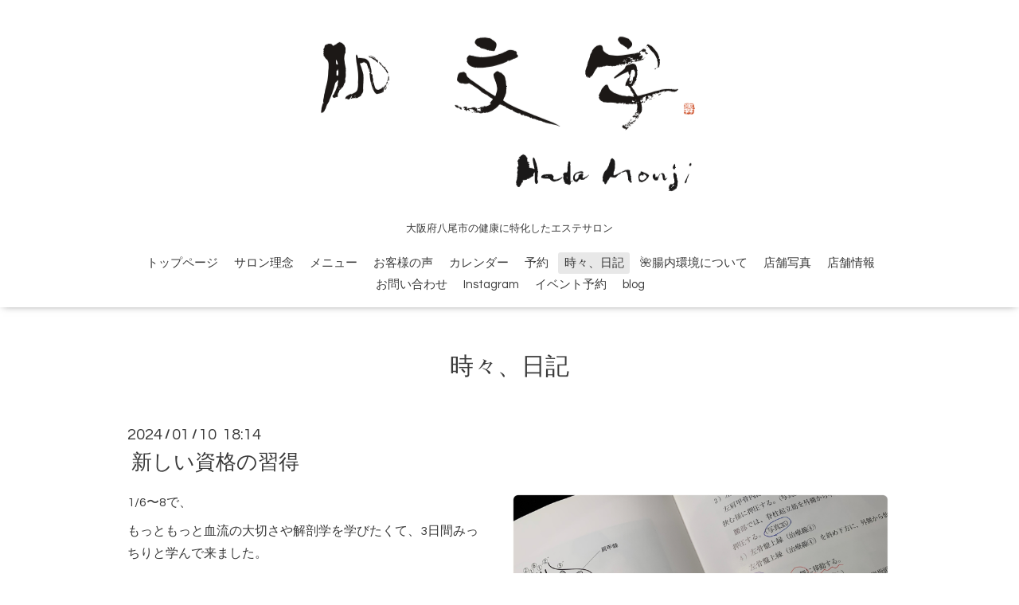

--- FILE ---
content_type: text/html; charset=utf-8
request_url: https://hadamonji.com/info/5534138
body_size: 3108
content:
<!DOCTYPE html>

<!--[if IE 9 ]><html lang="ja" class="ie9"><![endif]-->
<!--[if (gt IE 9)|!(IE)]><!--><html lang="ja"><!--<![endif]-->
<head>
  <!-- Oneplate: ver.201709290000 -->
  <meta charset="utf-8" />
  <title>新しい資格の習得 - エステサロン 肌文字</title>
  <meta name="viewport" content="width=device-width,initial-scale=1.0,minimum-scale=1.0">

  <meta name="description" content="1/6〜8で、もっともっと血流の大切さや解剖学を学びたくて、3日間みっちりと学んで来ました。血液循環療法士、基礎課程を無事にクリアできました。ご来店下さるお客様の...">
  <meta name="keywords" content="エステサロン　肌文字">

  <meta property="og:title" content="新しい資格の習得">
  <meta property="og:image" content="https://cdn.goope.jp/86040/240110181753-659e60c1498c9.jpg">
  <meta property="og:site_name" content="エステサロン 肌文字">
  
  <link rel="alternate" type="application/rss+xml" title="エステサロン 肌文字 / RSS" href="/feed.rss">
  <link rel="stylesheet" href="//fonts.googleapis.com/css?family=Questrial">
  <link rel="stylesheet" href="/style.css?536699-1716943129">
  <link rel="stylesheet" href="/css/font-awesome/css/font-awesome.min.css">
  <link rel="stylesheet" href="/assets/slick/slick.css">

  <script src="/assets/jquery/jquery-1.9.1.min.js"></script>
  <script src="/js/tooltip.js"></script>
  <script src="/assets/clipsquareimage/jquery.clipsquareimage.js"></script>
</head>
<body id="info">

  <div class="totop">
    <i class="button fa fa-angle-up"></i>
  </div>

  <div id="container">

    <!-- #header -->
    <div id="header" class="cd-header">
      <div class="inner">

      <div class="element shop_tel" data-shoptel="">
        <div>
          <i class="fa fa-phone-square"></i>&nbsp;
        </div>
      </div>

      <h1 class="element logo">
        <a class="shop_sitename" href="https://hadamonji.com"><img src='//cdn.goope.jp/86040/190923223035zpy7.png' alt='エステサロン 肌文字' /></a>
      </h1>

      <div class="element site_description">
        <span>大阪府八尾市の健康に特化したエステサロン</span>
      </div>

      <div class="element navi pc">
        <ul class="navi_list">
          
          <li class="navi_top">
            <a href="/" >トップページ</a>
          </li>
          
          <li class="navi_free free_209584">
            <a href="/free/salon_rinen" >サロン理念</a>
          </li>
          
          <li class="navi_menu">
            <a href="/menu" >メニュー</a>
          </li>
          
          <li class="navi_diary">
            <a href="/diary" >お客様の声</a>
          </li>
          
          <li class="navi_calendar">
            <a href="/calendar" >カレンダー</a>
          </li>
          
          <li class="navi_reservation">
            <a href="/reservation" >予約</a>
          </li>
          
          <li class="navi_info active">
            <a href="/info" >時々、日記</a><ul class="sub_navi">
<li><a href='/info/2025-11'>2025-11（1）</a></li>
<li><a href='/info/2025-10'>2025-10（1）</a></li>
<li><a href='/info/2025-07'>2025-07（1）</a></li>
<li><a href='/info/2025-04'>2025-04（1）</a></li>
<li><a href='/info/2025-03'>2025-03（1）</a></li>
<li><a href='/info/2025-02'>2025-02（1）</a></li>
<li><a href='/info/2025-01'>2025-01（1）</a></li>
<li><a href='/info/2024-10'>2024-10（8）</a></li>
<li><a href='/info/2024-09'>2024-09（2）</a></li>
<li><a href='/info/2024-08'>2024-08（4）</a></li>
<li><a href='/info/2024-07'>2024-07（2）</a></li>
<li><a href='/info/2024-06'>2024-06（2）</a></li>
<li><a href='/info/2024-05'>2024-05（2）</a></li>
<li><a href='/info/2024-04'>2024-04（9）</a></li>
<li><a href='/info/2024-03'>2024-03（3）</a></li>
<li><a href='/info/2024-01'>2024-01（6）</a></li>
<li><a href='/info/2023-12'>2023-12（2）</a></li>
<li><a href='/info/2023-10'>2023-10（7）</a></li>
<li><a href='/info/2023-09'>2023-09（6）</a></li>
<li><a href='/info/2023-08'>2023-08（1）</a></li>
<li><a href='/info/2023-07'>2023-07（1）</a></li>
<li><a href='/info/2023-06'>2023-06（1）</a></li>
<li><a href='/info/2023-05'>2023-05（17）</a></li>
<li><a href='/info/2023-04'>2023-04（5）</a></li>
<li><a href='/info/2023-03'>2023-03（1）</a></li>
<li><a href='/info/2023-02'>2023-02（8）</a></li>
<li><a href='/info/2023-01'>2023-01（1）</a></li>
<li><a href='/info/2022-10'>2022-10（2）</a></li>
<li><a href='/info/2022-09'>2022-09（5）</a></li>
<li><a href='/info/2022-08'>2022-08（4）</a></li>
<li><a href='/info/2022-07'>2022-07（2）</a></li>
<li><a href='/info/2022-05'>2022-05（9）</a></li>
<li><a href='/info/2022-04'>2022-04（1）</a></li>
<li><a href='/info/2022-03'>2022-03（5）</a></li>
<li><a href='/info/2022-02'>2022-02（4）</a></li>
<li><a href='/info/2022-01'>2022-01（20）</a></li>
<li><a href='/info/2021-12'>2021-12（3）</a></li>
<li><a href='/info/2021-11'>2021-11（3）</a></li>
<li><a href='/info/2021-10'>2021-10（7）</a></li>
<li><a href='/info/2021-09'>2021-09（1）</a></li>
<li><a href='/info/2021-08'>2021-08（6）</a></li>
<li><a href='/info/2021-07'>2021-07（3）</a></li>
<li><a href='/info/2021-06'>2021-06（5）</a></li>
<li><a href='/info/2021-05'>2021-05（9）</a></li>
<li><a href='/info/2021-04'>2021-04（1）</a></li>
<li><a href='/info/2021-03'>2021-03（8）</a></li>
<li><a href='/info/2021-02'>2021-02（4）</a></li>
<li><a href='/info/2021-01'>2021-01（9）</a></li>
<li><a href='/info/2020-12'>2020-12（9）</a></li>
<li><a href='/info/2020-11'>2020-11（9）</a></li>
<li><a href='/info/2020-10'>2020-10（2）</a></li>
<li><a href='/info/2020-09'>2020-09（5）</a></li>
<li><a href='/info/2020-08'>2020-08（2）</a></li>
<li><a href='/info/2020-07'>2020-07（4）</a></li>
<li><a href='/info/2020-06'>2020-06（10）</a></li>
<li><a href='/info/2020-05'>2020-05（7）</a></li>
<li><a href='/info/2020-04'>2020-04（4）</a></li>
<li><a href='/info/2020-03'>2020-03（4）</a></li>
<li><a href='/info/2020-02'>2020-02（21）</a></li>
<li><a href='/info/2020-01'>2020-01（10）</a></li>
<li><a href='/info/2019-12'>2019-12（16）</a></li>
<li><a href='/info/2019-11'>2019-11（5）</a></li>
<li><a href='/info/2019-09'>2019-09（1）</a></li>
</ul>

          </li>
          
          <li class="navi_free free_427879">
            <a href="/free/hadamonji" >🌺腸内環境について</a>
          </li>
          
          <li class="navi_photo">
            <a href="/photo" >店舗写真</a>
          </li>
          
          <li class="navi_about">
            <a href="/about" >店舗情報</a>
          </li>
          
          <li class="navi_contact">
            <a href="/contact" >お問い合わせ</a>
          </li>
          
          <li class="navi_links links_43640">
            <a href="https://www.instagram.com/hada_monji0404/" target="_blank">Instagram</a>
          </li>
          
          <li class="navi_event_reservation">
            <a href="/reservation/event/" >イベント予約</a>
          </li>
          
          <li class="navi_links links_43641">
            <a href="http://hadamonji.jugem.jp/" >blog</a>
          </li>
          
        </ul>
      </div>
      <!-- /#navi -->

      </div>
      <!-- /.inner -->

      <div class="navi mobile"></div>

      <div id="button_navi">
        <div class="navi_trigger cd-primary-nav-trigger">
          <i class="fa fa-navicon"></i>
        </div>
      </div>

    </div>
    <!-- /#header -->

    <div id="content">

<!-- CONTENT ----------------------------------------------------------------------- -->






<!----------------------------------------------
ページ：インフォメーション
---------------------------------------------->
<div class="inner">

  <h2 class="page_title">
    <span>時々、日記</span>
  </h2>

  <!-- .autopagerize_page_element -->
  <div class="autopagerize_page_element">

    
    <!-- .article -->
    <div class="article">

      <div class="date">
        2024<span> / </span>01<span> / </span>10&nbsp;&nbsp;18:14
      </div>

      <div class="body">
        <h3 class="article_title">
          <a href="/info/5534138">新しい資格の習得</a>
        </h3>

        <div class="photo">
          <img src='//cdn.goope.jp/86040/240110181753-659e60c1498c9.jpg' alt='新しい資格の習得'/>
        </div>

        <div class="textfield">
          <p>1/6〜8で、</p>
<p>もっともっと血流の大切さや解剖学を学びたくて、3日間みっちりと学んで来ました。</p>
<p>血液循環療法士、基礎課程を無事にクリアできました。</p>
<p>ご来店下さるお客様の、身体もお顔も心も健康で美しくしたい✨</p>
<p>そう思っています。これからも頑張ります！</p>
        </div>
      </div>

    </div>
    <!-- /.article -->
    

  </div>
  <!-- /.autopagerize_page_element -->

</div>
<!-- /.inner -->




























<!-- CONTENT ----------------------------------------------------------------------- -->

    </div>
    <!-- /#content -->


    


    <div class="gadgets">
      <div class="inner">
      </div>
    </div>

    <div class="sidebar">
      <div class="inner">

        <div class="block today_area">
          <h3>Schedule</h3>
          <dl>
            <dt class="today_title">
              2026.01.16 Friday
            </dt>
            
            <dd class="today_schedule">
              <div class="today_schedule_title">
                <a href="/calendar/6554572"> 10:00〜❌     14:00〜❌     18:00〜❌</a>
              </div>
            </dd>
            
          </dl>
        </div>

        <div class="block counter_area">
          <h3>Counter</h3>
          <div>Today: <span class="num">433</span></div>
          <div>Yesterday: <span class="num">1942</span></div>
          <div>Total: <span class="num">759256</span></div>
        </div>

        <div class="block qr_area">
          <h3>Mobile</h3>
          <img src="//r.goope.jp/qr/hadamonji"width="100" height="100" />
        </div>

      </div>
    </div>

    <div class="social">
      <div class="inner"><div id="navi_parts">
<div class="navi_parts_detail">
<a href="https://lin.ee/7SCTr3c"><img src="//cdn.goope.jp/86040/240529101026-66568082afc94.png" alt="公式LINE問い合わせ" /></a>
</div>
<div class="navi_parts_detail">
<a href="https://lin.ee/l74Q3YE"><img src="https://scdn.line-apps.com/n/line_add_friends/btn/ja.png" alt="友だち追加" height="36" border="0"></a>
</div>
</div>
</div>
    </div>

    <div id="footer">
        <div class="inner">

          <div class="social_icons">
            

            

            
          </div>

          <div class="shop_name">
            <a href="https://hadamonji.com">エステサロン　肌文字</a>
          </div>

          

          <div class="copyright">
            &copy;2026 <a href="https://hadamonji.com">エステサロン　肌文字</a>. All Rights Reserved.
          </div>

          <div>
            <div class="powered">
              Powered by <a class="link_color_02" href="https://goope.jp/">グーペ</a> /
              <a class="link_color_02" href="https://admin.goope.jp/">Admin</a>
            </div>

            <div class="shop_rss">
              <span>/ </span><a href="/feed.rss">RSS</a>
            </div>
          </div>

        </div>
    </div>

  </div>
  <!-- /#container -->

  <script src="/assets/colorbox/jquery.colorbox-min.js"></script>
  <script src="/assets/slick/slick.js"></script>
  <script src="/assets/lineup/jquery-lineup.min.js"></script>
  <script src="/assets/tile/tile.js"></script>
  <script src="/js/theme_oneplate/init.js"></script>
</body>
</html>
